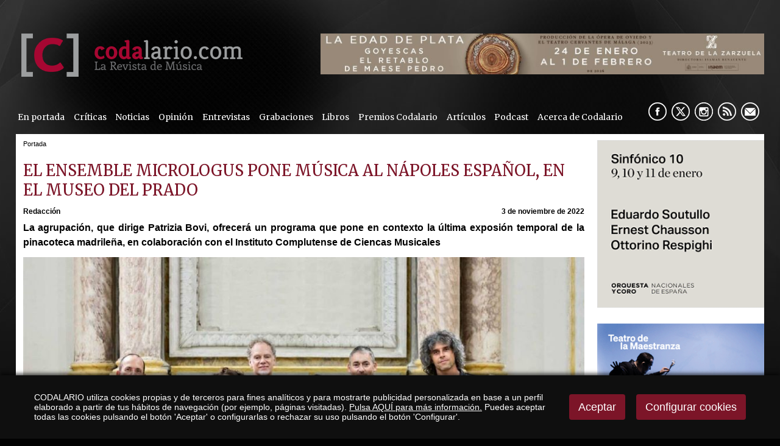

--- FILE ---
content_type: text/html
request_url: https://www.codalario.com/noticias/portada/el-ensemble-micrologus-pone-musica-al-napoles-espanol--en-el-museo-del-prado_11768_2_37337_0_1_in.html
body_size: 45070
content:

<!DOCTYPE html PUBLIC "-//W3C//DTD HTML 4.01 Transitional//EN" "http://www.w3.org/TR/html4/loose.dtd">
<html lang="es">
<head>

<title>Micrologus pone banda sonora a la nueva exposición del Museo del Prado</title>
<meta name="title" content="Micrologus pone banda sonora a la nueva exposición del Museo del Prado">
<meta name="description" content="Micrologus, dirigido Patrizia Bovi, ofrece un programa que pone en contexto la última exposición de la pinacoteca madrileña, en colaboración con el ICCMU">
<meta name="keywords" content="Noticias, Museo del Prado, ICCMU, Micrologus, Patrizia Bovi">
<meta name="language" content="es">

<meta name="rating" content="general">
<meta http-equiv="pragma" content="no-cache">
<meta http-equiv="Content-Type" content="text/html; charset=iso-8859-1">
<meta name="author" CONTENT="CODALARIO">

<meta name="viewport" content="width=device-width, initial-scale=1.0, maximum-scale=2.0">
<link rel="shortcut icon" href="/favicon.ico" >

<link rel="canonical" href="https://www.codalario.com/noticias/noticias-2022/el-ensemble-micrologus-pone-musica-al-napoles-espanol--en-el-museo-del-prado_11768_102_37325_0_1_in.html" />

<script type="text/javascript">    
  var gb_carpeta_url = '';  
  var gb_v = 'v_portal';  
  var gb_p = 'personal'; 
  var gb_tx_caberruta = 'Introduzca una dirección de inicio de la ruta';   
</script>
<script src="https://ajax.googleapis.com/ajax/libs/jquery/1.8.3/jquery.min.js"></script>
<script type="text/javascript" src="/v_portal/javascript/mensajes.js"></script>
<script type="text/javascript" src="/v_portal/javascript/galleria/galleria-1.2.7.js"></script>
<script type="text/javascript" src="/v_portal/javascript/galleria/themes/esencia/galleria.esencia.js"></script>
<script type="text/javascript" src="/v_portal/javascript/prettyphoto/js/jquery.prettyPhoto.js"></script>
<script type="text/javascript" src="/v_portal/javascript/tooltipster.js"></script>
<script type="text/javascript" src="/v_portal/javascript/touchcarousel/jquery.touchcarousel-1.0.js"></script>
<script type="text/javascript" src="/v_portal/javascript/marquee/jquery.marquee.min.js"></script>
<script type="text/javascript" src="/v_portal/javascript/pdfobject.js"></script>
<script type="text/javascript" src="/v_portal/javascript/slick/slick.min.js"></script>

<script type="text/javascript" src="/v_portal/javascript/verflash.js"></script>

<script type="text/javascript" src="/v_portal/javascript/esencia.js"></script>
<script type="text/javascript" src="/v_portal/javascript/esencia-load.js?hrotar=-1"></script>

<!--[if lt IE 9]>
	<script src="//css3-mediaqueries-js.googlecode.com/svn/trunk/css3-mediaqueries.js"></script>
<![endif]-->

<script type="text/javascript" src="/v_portal/javascript/pwdwidget.js"></script>
<script type="text/javascript">
  function mostrarLogin(idcapa) {
  	$("#" + idcapa).toggle();
  }
</script>

<script type="text/javascript">
  /**
   ** Variables globales para la política de cookies
  **/
  var gb_te_cookie=''; // apartado con referencia especial cookies, al que redirecciona el enlace "Política de Cookies"
  var gb_nom_cookie='';
  
  /* Mensaje principal que se muestra en el banner. 
   * Por defecto: Utilizamos cookies propias y de terceros para mejorar la experiencia de navegación, y ofrecer contenidos de su interés.
   */
  var gb_mensj_cookie='CODALARIO utiliza cookies propias y de terceros para fines analíticos y para mostrarte publicidad personalizada en base a un perfil elaborado a partir de tus hábitos de navegación (por ejemplo, páginas visitadas).';
  
  /* Mensaje por si se quiere indicar las cookies externas que se usan ej: Usamos Google Analytics , twitter
   * Por defecto: vacío
   */
  var gb_mensj_cookie_ext=''; //Para indicar las cookies externas que se usan ej: Usamos Google Analytics , twitter
  
  /* Mensaje final. 
   * Por defecto: 
   *  si hcookie=1 (menos estricta, se muestra el aviso pero se cargan las cookies siempre) --> Al continuar la navegación entendemos que acepta nuestra
   *  si hcookie=2 (más estricta, no se cargan cookies hasta no aceptar la política) --> Todos los componentes externos serán bloqueados hasta que acepte nuestra
   */
  var gb_txcookie1 = "CODALARIO utiliza cookies propias y de terceros para fines analíticos y para mostrarte publicidad personalizada en base a un perfil elaborado a partir de tus hábitos de navegación (por ejemplo, páginas visitadas).";// Utilizamos cookies propias, de terceros y analíticas para mejorar la experiencia de navegación, y ofrecer contenidos de su interés.
  var gb_txcookie2 = "Pulsa AQUÍ para más información.";// Clica aquí para más información
  var gb_txcookie3 = "Puedes aceptar todas las cookies pulsando el botón 'Aceptar' o configurarlas o rechazar su uso pulsando el botón 'Configurar'.";// Puedes aceptar todas las cookies pulsando el botón 'Aceptar' o configurarlas o rechazar su uso pulsando el botón 'Configurar'.
  var gb_txcookie4 = "Política de Cookies";// Política de Cookies
  var gb_txcookie5 = "Aceptar";// Aceptar
  var gb_txcookie6 = "Configurar cookies";// Configurar cookies
  var gb_color_enlace='#FFFFFF'; //Color de texto del enlace
</script>
<script type="text/javascript" src="/v_portal/javascript/cookiesdirective.js"></script>
<script type="text/javascript" src="/v_portal/javascript/cookies-load.js"></script>

<link rel="stylesheet" type="text/css" href="/system/estilos/fonts/font-awesome.css">


<link href="https://fonts.googleapis.com/css?family=Merriweather" rel="stylesheet" type="text/css">


<!-- Meta Pixel Code -->

<script>
!function(f,b,e,v,n,t,s)
{if(f.fbq)return;n=f.fbq=function(){n.callMethod?n.callMethod.apply(n,arguments):n.queue.push(arguments)};

if(!f._fbq)f._fbq=n;n.push=n;n.loaded=!0;n.version='2.0';
	n.queue=[];t=b.createElement(e);t.async=!0;
	t.src=v;s=b.getElementsByTagName(e)[0];
	s.parentNode.insertBefore(t,s)}(window, document,'script','https://connect.facebook.net/en_US/fbevents.js');
	
	fbq('init', '953241409397093');
	fbq('track', 'PageView');
	
</script>

<noscript>
	<img height="1" width="1" style="display:none" src="https://www.facebook.com/tr?id=953241409397093&ev=PageView&noscript=1"/>
</noscript>

<!-- End Meta Pixel Code -->


<meta name="facebook-domain-verification" content="yuksx59arlfftqx8tqkl6c3oenic95" />



<link rel="stylesheet" type="text/css" href="/v_portal/estilos/estilos.css" media="screen,print">
<link rel="stylesheet" type="text/css" href="/v_portal/estilos/heditor.css" media="screen,print">
<link rel="stylesheet" type="text/css" href="/v_portal/estilos.asp" media="screen,print"> 
<link rel="stylesheet" type="text/css" href="/v_portal/estilos/estilosprint.css" media="print">

<link rel="stylesheet" href="/v_portal/javascript/prettyphoto/css/prettyPhoto.css" type="text/css" media="screen" charset="utf-8">
<script type="text/javascript" src="/system/javascript/funciones-mapa.js"></script>
<meta property="twitter:card" content="summary_large_image" />
<meta name="twitter:site" content="@Codalario"/>
<meta name="twitter:creator" content="@Codalario">
<meta name="twitter:title" content="El Ensemble Micrologus pone música al Nápoles español, en el Museo del Prado">
<meta name="twitter:description" content="Micrologus, dirigido Patrizia Bovi, ofrece un programa que pone en contexto la última exposición de la pinacoteca madrileña, en colaboración con el ICCMU">
<meta name="twitter:image" content="https://www.codalario.com/datos/0/Ensemble_Micrologus__Patrizia_Bovi971.jpg">
<meta property="og:url" content="https://www.codalario.com/noticias/portada/el-ensemble-micrologus-pone-musica-al-napoles-espanol--en-el-museo-del-prado_11768_2_37337_0_1_in.html" />
<meta property="og:type" content="article" />
<meta property="fb:pages" content="350583841666053" /> 
<meta property="og:title" content="El Ensemble Micrologus pone música al Nápoles español, en el Museo del Prado" />
<meta property="og:description" content="Micrologus, dirigido Patrizia Bovi, ofrece un programa que pone en contexto la última exposición de la pinacoteca madrileña, en colaboración con el ICCMU" />
<meta property="og:image" content="https://www.codalario.com/datos/0/Ensemble_Micrologus__Patrizia_Bovi971.jpg" />
<meta property="og:image:width" content="963" />
<meta property="og:image:height" content="539" />
<script type="text/javascript">

function cambiatamanio(imagen,tamanio)
{
  w=eval('document.images.'+imagen+'.width');
  h=eval('document.images.'+imagen+'.height');

  if (w>tamanio)
  {
    eval('document.images.'+imagen+'.height=h*(tamanio/w)');
    eval('document.images.'+imagen+'.width=tamanio');
  }
}

</script>
</head>

<body onload="estadistica_introducir(11,11768,11,'El+Ensemble+Micrologus+pone+m%FAsica+al+N%E1poles+espa%F1ol%2C+en+el+Museo+del+Prado')">
<script type="text/javascript" src="/system/javascript/jsmenu.js"></script>

  <div class="centrado">
    <div id="cabecera">

      <div id="logotipo"><a href="/codalario/codalario--la-revista-de-musica-clasica/codalario--la-revista-de-musica-clasica_0_1_ap.html" title="Ir al inicio de la web"><img src="../../imgslogo/logo_codalario.png" alt="CODALARIO, la Revista de Música Clásica" title="CODALARIO, la Revista de Música Clásica"></a></div>

      
<div id="contenedor-carousel-infos-superior">
<div id="carousel-infos-superior" class="touchcarousel bl_der ohid">
  <div class="touchcarousel-wrapper">  
    <ul class="touchcarousel-container blq">

      <li class="touchcarousel-item lty_n bl_izq">

        <div class="blq touch-img">
          <a href="/codalario/codalario--la-revista-de-musica-clasica/la-edad-de-plata-del-teatro-de-la-zarzuela_14504_0_46603_0_1_in.html" title="">
          <img class="t100" src="/datos/0/zarzuela6051.jpeg">
          </a>
        </div>

      </li> 
      </ul> 
    </div> 
  </div> 
</div>  

<div id="contenedor-carousel-infos-superior-movil">
<div id="carousel-infos-superior-movil" class="touchcarousel bl_der ohid">
  <div class="touchcarousel-wrapper">  
    <ul class="touchcarousel-container blq">

      <li class="touchcarousel-item lty_n bl_izq">

        <div class="blq touch-img">
          <a href="/codalario/codalario--la-revista-de-musica-clasica/la-edad-de-plata-del-teatro-de-la-zarzuela_14503_0_46602_0_1_in.html" title="">
          <img class="t100" src="/datos/0/zarzuela_181.gif">
          </a>
        </div>

      </li> 
      </ul> 
    </div> 
  </div> 
</div>  


      <div class="blq mart0625 marb075">
<div id="menu-resp">
	  	<span class="btn-resp open" style="display:none;">&nbsp;</span>
	
<ul class="menu menupri mart05">
<li class="primero"><a href="/portadas/codalario/en-portada_96_1_ap.html" class="psr fl_l mar0 padtb05 padid024 ff_merri fs_0875 v_colsobbarra" title="Ir a&nbsp;EN PORTADA">En portada</a></li>
<li><a href="/criticas/codalario/criticas_5_1_ap.html" class="psr fl_l mar0 padtb05 padid024 ff_merri fs_0875 v_colsobbarra" title="Ir a&nbsp;CRÍTICAS">Críticas</a>
    <i class="mdesp fs_20 fa fa-angle-down"></i>
	
<ul class="menu menusec">
<li class="primero"><a href="/codalario/criticas/criticas-2025_112_1_ap.html" class="psr fl_l mar0 padtb05 padid024 ff_merri fs_0875 v_colsobbarra" title="Ir a&nbsp;CRÍTICAS 2025">Críticas 2025</a></li>
<li><a href="/codalario/criticas/criticas-2024_111_1_ap.html" class="psr fl_l mar0 padtb05 padid024 ff_merri fs_0875 v_colsobbarra" title="Ir a&nbsp;CRÍTICAS 2024">Críticas 2024</a></li>
<li><a href="/codalario/criticas/criticas-2023_110_1_ap.html" class="psr fl_l mar0 padtb05 padid024 ff_merri fs_0875 v_colsobbarra" title="Ir a&nbsp;CRÍTICAS 2023">Críticas 2023</a></li>
<li><a href="/codalario/criticas/criticas-2022_104_1_ap.html" class="psr fl_l mar0 padtb05 padid024 ff_merri fs_0875 v_colsobbarra" title="Ir a&nbsp;CRÍTICAS 2022">Críticas 2022</a></li>
<li><a href="/codalario/criticas/criticas-2021_103_1_ap.html" class="psr fl_l mar0 padtb05 padid024 ff_merri fs_0875 v_colsobbarra" title="Ir a&nbsp;CRÍTICAS 2021">Críticas 2021</a></li>
<li><a href="/codalario/criticas/criticas-2020_99_1_ap.html" class="psr fl_l mar0 padtb05 padid024 ff_merri fs_0875 v_colsobbarra" title="Ir a&nbsp;CRÍTICAS 2020">Críticas 2020</a></li>
<li><a href="/codalario/criticas/criticas-2019_73_1_ap.html" class="psr fl_l mar0 padtb05 padid024 ff_merri fs_0875 v_colsobbarra" title="Ir a&nbsp;CRÍTICAS 2019">Críticas 2019</a></li>
<li><a href="/codalario/criticas/criticas-2018_75_1_ap.html" class="psr fl_l mar0 padtb05 padid024 ff_merri fs_0875 v_colsobbarra" title="Ir a&nbsp;CRÍTICAS 2018">Críticas 2018</a></li>
<li><a href="/codalario/criticas/criticas-2017_76_1_ap.html" class="psr fl_l mar0 padtb05 padid024 ff_merri fs_0875 v_colsobbarra" title="Ir a&nbsp;CRÍTICAS 2017">Críticas 2017</a></li>
<li><a href="/codalario/criticas/criticas-2016_77_1_ap.html" class="psr fl_l mar0 padtb05 padid024 ff_merri fs_0875 v_colsobbarra" title="Ir a&nbsp;CRÍTICAS 2016">Críticas 2016</a></li>
<li><a href="/codalario/criticas/criticas-2015_84_1_ap.html" class="psr fl_l mar0 padtb05 padid024 ff_merri fs_0875 v_colsobbarra" title="Ir a&nbsp;CRÍTICAS 2015">Críticas 2015</a></li>
<li><a href="/codalario/criticas/criticas-2014_83_1_ap.html" class="psr fl_l mar0 padtb05 padid024 ff_merri fs_0875 v_colsobbarra" title="Ir a&nbsp;CRÍTICAS 2014">Críticas 2014</a></li>
<li><a href="/codalario/criticas/criticas-2013_82_1_ap.html" class="psr fl_l mar0 padtb05 padid024 ff_merri fs_0875 v_colsobbarra" title="Ir a&nbsp;CRÍTICAS 2013">Críticas 2013</a></li>
<li><a href="/codalario/criticas/criticas-2012_81_1_ap.html" class="psr fl_l mar0 padtb05 padid024 ff_merri fs_0875 v_colsobbarra" title="Ir a&nbsp;CRÍTICAS 2012">Críticas 2012</a></li>
<li><a href="/codalario/criticas/criticas-2011_80_1_ap.html" class="psr fl_l mar0 padtb05 padid024 ff_merri fs_0875 v_colsobbarra" title="Ir a&nbsp;CRÍTICAS 2011">Críticas 2011</a></li>
<li><a href="/codalario/criticas/criticas-2010_79_1_ap.html" class="psr fl_l mar0 padtb05 padid024 ff_merri fs_0875 v_colsobbarra" title="Ir a&nbsp;CRÍTICAS 2010">Críticas 2010</a></li>
<li><a href="/codalario/criticas/criticas-2009_78_1_ap.html" class="psr fl_l mar0 padtb05 padid024 ff_merri fs_0875 v_colsobbarra" title="Ir a&nbsp;CRÍTICAS 2009">Críticas 2009</a></li>
</ul>
</li>
<li><a href="/actualidad-musica-clasica/codalario/noticias_3_1_ap.html" class="psr fl_l mar0 padtb05 padid024 ff_merri fs_0875 v_colsobbarra" title="Ir a&nbsp;NOTICIAS">Noticias</a>
    <i class="mdesp fs_20 fa fa-angle-down"></i>
	
<ul class="menu menusec">
<li class="primero"><a href="/codalario/noticias/noticias-2025_113_1_ap.html" class="psr fl_l mar0 padtb05 padid024 ff_merri fs_0875 v_colsobbarra" title="Ir a&nbsp;NOTICIAS 2025">Noticias 2025</a></li>
<li><a href="/codalario/noticias/noticias-2024_109_1_ap.html" class="psr fl_l mar0 padtb05 padid024 ff_merri fs_0875 v_colsobbarra" title="Ir a&nbsp;NOTICIAS 2024">Noticias 2024</a></li>
<li><a href="/codalario/noticias/noticias-2023_108_1_ap.html" class="psr fl_l mar0 padtb05 padid024 ff_merri fs_0875 v_colsobbarra" title="Ir a&nbsp;NOTICIAS 2023">Noticias 2023</a></li>
<li><a href="/codalario/noticias/noticias-2022_102_1_ap.html" class="psr fl_l mar0 padtb05 padid024 ff_merri fs_0875 v_colsobbarra" title="Ir a&nbsp;NOTICIAS 2022">Noticias 2022</a></li>
<li><a href="/codalario/noticias/noticias-2021_101_1_ap.html" class="psr fl_l mar0 padtb05 padid024 ff_merri fs_0875 v_colsobbarra" title="Ir a&nbsp;NOTICIAS 2021">Noticias 2021</a></li>
<li><a href="/codalario/noticias/noticias-2020_98_1_ap.html" class="psr fl_l mar0 padtb05 padid024 ff_merri fs_0875 v_colsobbarra" title="Ir a&nbsp;NOTICIAS 2020">Noticias 2020</a></li>
<li><a href="/codalario/noticias/noticias-2019_85_1_ap.html" class="psr fl_l mar0 padtb05 padid024 ff_merri fs_0875 v_colsobbarra" title="Ir a&nbsp;NOTICIAS 2019">Noticias 2019</a></li>
<li><a href="/codalario/noticias/noticias-2018_86_1_ap.html" class="psr fl_l mar0 padtb05 padid024 ff_merri fs_0875 v_colsobbarra" title="Ir a&nbsp;NOTICIAS 2018">Noticias 2018</a></li>
<li><a href="/codalario/noticias/noticias-2017_87_1_ap.html" class="psr fl_l mar0 padtb05 padid024 ff_merri fs_0875 v_colsobbarra" title="Ir a&nbsp;NOTICIAS 2017">Noticias 2017</a></li>
<li><a href="/codalario/noticias/noticias-2016_88_1_ap.html" class="psr fl_l mar0 padtb05 padid024 ff_merri fs_0875 v_colsobbarra" title="Ir a&nbsp;NOTICIAS 2016">Noticias 2016</a></li>
<li><a href="/codalario/noticias/noticias-2015_89_1_ap.html" class="psr fl_l mar0 padtb05 padid024 ff_merri fs_0875 v_colsobbarra" title="Ir a&nbsp;NOTICIAS 2015">Noticias 2015</a></li>
<li><a href="/codalario/noticias/noticias-2014_90_1_ap.html" class="psr fl_l mar0 padtb05 padid024 ff_merri fs_0875 v_colsobbarra" title="Ir a&nbsp;NOTICIAS 2014">Noticias 2014</a></li>
<li><a href="/codalario/noticias/noticias-2013_91_1_ap.html" class="psr fl_l mar0 padtb05 padid024 ff_merri fs_0875 v_colsobbarra" title="Ir a&nbsp;NOTICIAS 2013">Noticias 2013</a></li>
<li><a href="/codalario/noticias/noticias-2012_92_1_ap.html" class="psr fl_l mar0 padtb05 padid024 ff_merri fs_0875 v_colsobbarra" title="Ir a&nbsp;NOTICIAS 2012">Noticias 2012</a></li>
<li><a href="/codalario/noticias/noticias-2011_93_1_ap.html" class="psr fl_l mar0 padtb05 padid024 ff_merri fs_0875 v_colsobbarra" title="Ir a&nbsp;NOTICIAS 2011">Noticias 2011</a></li>
<li><a href="/codalario/noticias/noticias-2010_94_1_ap.html" class="psr fl_l mar0 padtb05 padid024 ff_merri fs_0875 v_colsobbarra" title="Ir a&nbsp;NOTICIAS 2010">Noticias 2010</a></li>
<li><a href="/codalario/noticias/noticias-2009_95_1_ap.html" class="psr fl_l mar0 padtb05 padid024 ff_merri fs_0875 v_colsobbarra" title="Ir a&nbsp;NOTICIAS 2009">Noticias 2009</a></li>
</ul>
</li>
<li><a href="/opinion/codalario/opinion_32_1_ap.html" class="psr fl_l mar0 padtb05 padid024 ff_merri fs_0875 v_colsobbarra" title="Ir a&nbsp;OPINIÓN">Opinión</a></li>
<li><a href="/entrevistas/codalario/entrevistas_4_1_ap.html" class="psr fl_l mar0 padtb05 padid024 ff_merri fs_0875 v_colsobbarra" title="Ir a&nbsp;ENTREVISTAS">Entrevistas</a></li>
<li><a href="/criticas/codalario/grabaciones_31_1_ap.html" class="psr fl_l mar0 padtb05 padid024 ff_merri fs_0875 v_colsobbarra" title="Ir a&nbsp;GRABACIONES">Grabaciones</a></li>
<li><a href="/resenas/codalario/libros_24_1_ap.html" class="psr fl_l mar0 padtb05 padid024 ff_merri fs_0875 v_colsobbarra" title="Ir a&nbsp;LIBROS">Libros</a></li>
<li><a href="/codalario/codalario/premios-codalario_37_1_ap.html" class="psr fl_l mar0 padtb05 padid024 ff_merri fs_0875 v_colsobbarra" title="Ir a&nbsp;PREMIOS CODALARIO">Premios Codalario</a></li>
<li><a href="/articulos/codalario/articulos_52_1_ap.html" class="psr fl_l mar0 padtb05 padid024 ff_merri fs_0875 v_colsobbarra" title="Ir a&nbsp;ARTÍCULOS">Artículos</a>
    <i class="mdesp fs_20 fa fa-angle-down"></i>
	
<ul class="menu menusec">
<li class="primero"><a href="/codalario/articulos/orgullobarroco_97_1_ap.html" class="psr fl_l mar0 padtb05 padid024 ff_merri fs_0875 v_colsobbarra" title="Ir a&nbsp;#ORGULLOBARROCO">#OrgulloBarroco</a></li>
<li><a href="/codalario/articulos/por-compositor_53_1_ap.html" class="psr fl_l mar0 padtb05 padid024 ff_merri fs_0875 v_colsobbarra" title="Ir a&nbsp;POR COMPOSITOR">Por compositor</a></li>
<li><a href="/codalario/articulos/opera_54_1_ap.html" class="psr fl_l mar0 padtb05 padid024 ff_merri fs_0875 v_colsobbarra" title="Ir a&nbsp;¡ÓPERA!">¡Ópera!</a></li>
<li><a href="/codalario/articulos/indispensables-en-la-discoteca_56_1_ap.html" class="psr fl_l mar0 padtb05 padid024 ff_merri fs_0875 v_colsobbarra" title="Ir a&nbsp;INDISPENSABLES EN LA DISCOTECA">Indispensables en la discoteca</a></li>
<li><a href="/codalario/articulos/historia-y-opera_59_1_ap.html" class="psr fl_l mar0 padtb05 padid024 ff_merri fs_0875 v_colsobbarra" title="Ir a&nbsp;HISTORIA Y ÓPERA">Historia y Ópera</a></li>
<li><a href="/codalario/articulos/musica-en-la-historia_60_1_ap.html" class="psr fl_l mar0 padtb05 padid024 ff_merri fs_0875 v_colsobbarra" title="Ir a&nbsp;MÚSICA EN LA HISTORIA">Música en la Historia</a></li>
</ul>
</li>
<li><a href="/podcast/codalario/podcast_105_1_ap.html" class="psr fl_l mar0 padtb05 padid024 ff_merri fs_0875 v_colsobbarra" title="Ir a&nbsp;PODCAST">Podcast</a></li>
<li><a href="/codalario/codalario/acerca-de-codalario_6_1_ap.html" class="psr fl_l mar0 padtb05 padid024 ff_merri fs_0875 v_colsobbarra" title="Ir a&nbsp;ACERCA DE CODALARIO">Acerca de Codalario</a></li>
</ul>

	  </div> 	 
        <div id="siguenos" class="bl_der marr05">
          <ul class="menu menu_siguenos blq">          	
            <li class="padl05"><a href="//www.facebook.com/pages/Codalario/350583841666053" class="psr fl_l facebook" title="facebook&nbsp;(en nueva ventana)" target="_blank" rel="noopener noreferrer">&nbsp;</a></li>
            <li class="padl05"><a href="//x.com/codalario" class="psr fl_l twitter" title="X&nbsp;(en nueva ventana)" target="_blank" rel="noopener noreferrer">&nbsp;</a></li>
            <li class="padl05"><a href="https://www.instagram.com/codalario/?hl=es" class="psr fl_l instagram" title="instagram&nbsp;(en nueva ventana)" target="_blank" rel="noopener noreferrer">&nbsp;</a></li>
            
              <li class="padl05"><a href="/codalario/rss/rss_39_1_ap.html" class="psr fl_l rss" title="rss" target="_blank" rel="noopener noreferrer">&nbsp;</a></li>

            <li class="padl05 mail"><span class="antispam"><a href="mailto:codalario_arroba_codalario.com">&nbsp;</a></span></li>
          </ul>
        </div>
      </div> 
      
    </div>
    <div id="medio" class="blq">
      <div id="col_izda" class="bl_izq">

				<div id="col_centro" class="bl_izq marb1">
					<div id="banner_grande_sup">

					</div>
					<div id="banner_grande_sup_mov">
					          
					</div>
						 
					
  <div class="blq padb05 v_pq txcolap"><span class="bl_izq padr05 oculto"><strong>Está viendo:</strong></span><ul class="menu"><li>Portada</li></ul></div>        

				</div>
      
      <div  id="contenido">

  <div class="blq_nv marb075">

  <div class="bl_izq t99 padr1p ohid">

  <h1 class="titulo blq">El Ensemble Micrologus pone música al Nápoles español, en el Museo del Prado</h1>

			<div id="info-redes-sociales-resp" class="blq">
				<ul>
				
					<li><a href="https://m.facebook.com/sharer.php?u=https://www.codalario.com/noticias/portada/el-ensemble-micrologus-pone-musica-al-napoles-espanol--en-el-museo-del-prado_11768_2_37337_0_1_in.html"><img src="/v_portal/imgs/ico-facebook.png" width="40" alt="Comparte en Facebook" /></a></li>
					<li><a href="https://www.twitter.com/share?url=https://www.codalario.com/noticias/portada/el-ensemble-micrologus-pone-musica-al-napoles-espanol--en-el-museo-del-prado_11768_2_37337_0_1_in.html&text=El Ensemble Micrologus pone mÃºsica al NÃ¡poles espaÃ±ol, en el Museo del Prado via @Codalario"><img src="/v_portal/imgs/ico-twitter.png" width="40" alt="Comparte en Twitter" /></a></li>
					<li><a href="https://api.whatsapp.com/send?text=https://www.codalario.com/noticias/portada/el-ensemble-micrologus-pone-musica-al-napoles-espanol--en-el-museo-del-prado_11768_2_37337_0_1_in.html"><img src="/v_portal/imgs/ico-whatsapp.png" width="40" alt="txcomparte_whatsapp" /></a></li>
				</ul>	
			</div>
      <div class="blq marb05">

    <div class="bl_izq fs_075 txt_b">
      <span class="oculto">Autor:&nbsp;</span>Redacción
    </div>

          <div class="bl_der fs_075 txt_b">3 de noviembre de 2022</div>

      </div>
      <div class="ff_arial fs_1 lh_150 mar0 marb05 pad0 v_colpri blq"><p style="text-align: justify;" class="heditor_first"><strong><span style="font-size: 12pt;">La agrupación, que dirige Patrizia Bovi, ofrecerá un programa que pone en contexto la última exposión temporal de la pinacoteca madrileña, en colaboración con el Instituto Complutense de Ciencas Musicales</span></strong></p></div>

<div id="blq_46107"  class="bl_izq bloque t100 mart025">

  <div class="fot_cen_100 padb05">
<img src="/v_portal/inc/imagen.asp?f=Ensemble_Micrologus__Patrizia_Bovi7428.jpg&amp;w=963&amp;c=0" loading="lazy" alt="" class="t100">
  </div>

</div>

<div id="blq_46108"  class="bl_izq bloque t100 mart025">

        <div class=" ff_arial fs_1 v_colpri lh_150">
           <p style="text-align: justify;" class="heditor_first">&nbsp;&nbsp; Bajo el título <em>Venimo a salutarve a sta contrada. Música en el reino de Nápoles entre dos dinastías españolas (ss. XV-XVI)</em>, la agrupación italiana <strong>Micrologus</strong>, que dirige<strong> Patrizia Bovi</strong>, recalará el próximo viernes 4 en el auditorio del <strong>Museo Nacional del Prado</strong> para ofrecer un concierto que ponga en contexto sonoroa la última exposición temporal de la pinacoteca, <em>Otro Renacimiento. Artistas españoles en Nápoles a comienzos del Cinquecento. </em>Contando con la colaboración habitual delInstituto Complutense de Ciencias Musicales [ICCMU], el objetivo fundamental de esta cita es contribuir a la revalorización de la música profana polifónica que se desarrolló en Nápoles en su compleja transición como Reino bajo la Corona de Aragón al pleno dominio de la Corona Española. El repertorio se centra, pues, en romances, <em>villanelle</em> y música instrumental del momento, combinando piezas en lenguas ibéricas e italianas.</p>
<p style="text-align: justify;">&nbsp;&nbsp; Lo interpretará el ensemble italiano especializado en música medieval y del primer Renacimiento Micrologus, que ha dedicado algunas grabaciones al Nápoles de este período. Micrologus destaca por una labor investigadora que les ha permitido recrear instrumentos musicales únicos y llevar una forma innovadora de interpretación de la música medieval. En su repertorio combinan obras musicales inéditas y recreaciones de repertorios pertenecientes a la tradición oral con otras procedentes de manuscritos musicales. Contarán, para este programa preparado expresamente para la exposición, con el asesoramiento especializado del musicólogo <strong>Dinko Fabris</strong>, quizá el mayor especialista en la música en Nápoles durante el periodo cubierto por la muestra, quien se encargará también de las notas al programa. Este concierto se enmarca dentro del Proyecto I+D <em>Espacios, géneros y públicos de la música en Madrid, ss. XVII-XX </em>(MadMusic-CM, ref. H2019-HUM-5731), subvencionado por la Comunidad de Madrid y el Fondo Social Europeo.</p>
<p style="text-align: justify;">---</p>
<p style="text-align: justify;">Actualización.</p>
<p style="text-align: justify;">Según el programa de mano disponile en la web del Museo del Prado, el programa original ha mudado de título, pasando a denominarse <em>&laquo;O Tiempo Bono&raquo;. La música en Nápoles entre el Reino de Aragón y los primeros virreyes españoles (1480-1540)</em>.</p>
        </div>

</div>

		<div id="info-redes-sociales-resp2">
			<ul>
				<li><a href="https://m.facebook.com/sharer.php?u=https://www.codalario.com/noticias/portada/el-ensemble-micrologus-pone-musica-al-napoles-espanol--en-el-museo-del-prado_11768_2_37337_0_1_in.html"><img src="/v_portal/imgs/ico-facebook.png" width="40" alt="Comparte en Facebook" /></a></li>
				<li><a href="https://www.twitter.com/share?url=https://www.codalario.com/noticias/portada/el-ensemble-micrologus-pone-musica-al-napoles-espanol--en-el-museo-del-prado_11768_2_37337_0_1_in.html&text=El Ensemble Micrologus pone mÃºsica al NÃ¡poles espaÃ±ol, en el Museo del Prado via @Codalario"><img src="/v_portal/imgs/ico-twitter.png" width="40" alt="Comparte en Twitter" /></a></li>
				<li><a href="https://api.whatsapp.com/send?text=https://www.codalario.com/noticias/portada/el-ensemble-micrologus-pone-musica-al-napoles-espanol--en-el-museo-del-prado_11768_2_37337_0_1_in.html"><img src="/v_portal/imgs/ico-whatsapp.png" width="40" alt="txcomparte_whatsapp" /></a></li>
			</ul>	
		</div>


<div id="nube_tags" class="ff_merri blq t96 padid2p mart2">

      <a class="tam1" href="/v_portal/busqueda/index.asp?textobusc=Museo del Prado&tags=1" title="clesp_buscar&nbsp;Museo del Prado">Museo del Prado</a>

      <a class="tam1" href="/v_portal/busqueda/index.asp?textobusc=ICCMU&tags=1" title="clesp_buscar&nbsp;ICCMU">ICCMU</a>

      <a class="tam4" href="/v_portal/busqueda/index.asp?textobusc=Noticias&tags=1" title="clesp_buscar&nbsp;Noticias">Noticias</a>

      <a class="tam1" href="/v_portal/busqueda/index.asp?textobusc=Micrologus&tags=1" title="clesp_buscar&nbsp;Micrologus">Micrologus</a>

      <a class="tam1" href="/v_portal/busqueda/index.asp?textobusc=Patrizia Bovi&tags=1" title="clesp_buscar&nbsp;Patrizia Bovi">Patrizia Bovi</a>

</div> 
      <div class="me_gusta2" id="info-redes-sociales">
        <p>Compartir</p> 
    
        
        <div id="fb-root"></div>
        <script>(function(d, s, id) {
          var js, fjs = d.getElementsByTagName(s)[0];
          if (d.getElementById(id)) return;
          js = d.createElement(s); js.id = id;
          js.src = "//connect.facebook.net/es_LA/all.js#xfbml=1";
          fjs.parentNode.insertBefore(js, fjs);
        }(document, 'script', 'facebook-jssdk'));</script>

        <div class="fb-share-button boton_facebook" data-href="https://www.codalario.com/noticias/portada/el-ensemble-micrologus-pone-musica-al-napoles-espanol--en-el-museo-del-prado_11768_2_37337_0_1_in.html" data-type="button_count"></div>
        
        
        <div class="boton_twitter"> 
  
          <a href="https://twitter.com/share" class="twitter-share-button">Twitter</a>
          <script>!function(d,s,id){var js,fjs=d.getElementsByTagName(s)[0];if(!d.getElementById(id)){js=d.createElement(s);js.id=id;js.src="//platform.twitter.com/widgets.js";fjs.parentNode.insertBefore(js,fjs);}}(document,"script","twitter-wjs");</script>
        </div>
        <div id="plusone-div" class="plusone"></div>

        <script type="text/javascript">
            gapi.plusone.render('plusone-div',{"size": "medium", "count": "true"});
        </script>
      </div> 
  <div id="carousel-infos-lateral-resp">
	
<div class="bl_der cont_infos_lateral ohid">
  <div id="cont-carousel-infos-lateral">  

		<div>
<a class="t100" href="/v_portal/informacion/informacionver.asp?cod=1774&amp;te=33&amp;idage=3857&amp;vap=1" title="Para leer más información&nbsp;(en nueva ventana)" target="_blank">
        <img class="t100" src="/datos/0/CODALARIO_300x30096.gif">
      </a>        
      </div> 
		<div>
<a class="t100" href="/v_portal/informacion/informacionver.asp?cod=1704&amp;te=33&amp;idage=3701&amp;vap=0" title="Para leer más información">
        <img class="t100" src="/datos/0/ENEBANNER34.jpg">
      </a>        
      </div> 
  </div> 
</div>
  </div>
</div> 
    <p class="bl_izq v_norm padt1 t30"><a class="boton_fnd" href="/noticias/codalario/portada_2_1_ap.html" title="Regresar a la página anterior"><< volver</a></p>

 <script type="text/javascript">
    function imprimir()
  {
    //print(document);
    winopt ="menubar=no,scrollbars=yes,resizable=yes,";
    winopt +="marginwidth=0, marginheight=0, leftmargin=0, topmargin=0,";
    winopt +="width=650,height=450,";
    winopt +="left=100,top=100,screenLeft=100,screenTop=100";


    ventana=window.open("/v_portal/inc/imprimir.asp?cod=11768&idage=37337&te=2&vap=0&pag=1&t=1&tep=0","Imprimir",winopt);
    ventana.creator=self;
  }
  </script>
  <div id="imprimir" class="bl_der txa_r martb05 t20"><a class="boton_fnd" href="/v_portal/inc/imprimir.asp?cod=11768&amp;idage=37337&amp;te=2&amp;vap=0&amp;pag=1&amp;t=1&amp;tep=0" onclick="imprimir();return false;" onkeypress="imprimir();return false;" target="_blank" title="Imprimir la información de la página&nbsp;(en nueva ventana)">IMPRIMIR</a></div>
  </div>  
	
<div id="banner_grande_inf">
  
</div>
<div id="banner_grande_inf_mov">
  
</div>   


      </div>
    </div>
    <div id="col_dcha" class="bl_der">        
        
      <div id="col_dest" class="blq">
	
			<div class="bl_izq t100 padb05"  id="carousel-infos-lateral">
			
<div class="bl_der cont_infos_lateral ohid">
  <div id="cont-carousel-infos-lateral">  

		<div>
<a class="t100" href="/v_portal/informacion/informacionver.asp?cod=1774&amp;te=33&amp;idage=3857&amp;vap=1" title="Para leer más información&nbsp;(en nueva ventana)" target="_blank">
        <img class="t100" src="/datos/0/CODALARIO_300x30096.gif">
      </a>        
      </div> 
		<div>
<a class="t100" href="/v_portal/informacion/informacionver.asp?cod=1704&amp;te=33&amp;idage=3701&amp;vap=0" title="Para leer más información">
        <img class="t100" src="/datos/0/ENEBANNER34.jpg">
      </a>        
      </div> 
  </div> 
</div>
			</div>

         <div id="banner_col_dcha">

  <div  class="bl_izq t100 padb05 img_banner_dcha primero">

      <a href="/codalario/banner-col-dcha/maestranza--el-sueno-de-una-noche-de-verano_14536_48_48357_0_1_in.html" title="Para leer más información">

        <img class="t100" src="/datos/0/TM_ElSuen_9568ao_TodoMusica_300x3074.gif">

      </a>

    </div>

  <div  class="bl_izq t100 padb05 img_banner_dcha">

      <a href="/codalario/banner-col-dcha/cndm-diciembre_14453_48_46426_0_1_in.html" title="Para leer más información">

        <img class="t100" src="/datos/0/codaEne2641.gif">

      </a>

    </div>

  <div  class="bl_izq t100 padb05 img_banner_dcha">

      <a href="/codalario/banner-col-dcha/ibermusica_10389_48_32531_0_1_in.html" title="Para leer más información">

        <img class="t100" src="/datos/0/Banner_Martin_GG_300x30015.gif">

      </a>

    </div>

  <div  class="bl_izq t100 padb05 img_banner_dcha">

      <a href="/codalario/banner-col-dcha/teatro-real-carmen_14419_48_46307_0_1_in.html" title="Para leer más información">

        <img class="t100" src="/datos/0/300x300_TR_CODALARIO56.gif">

      </a>

    </div>

  </div>
<div id="busqueda" class="blq mart025">
  <script type="text/javascript">
    function cabvalidacion (formulario)
    {
      if ((formulario.textobusc.value =="")||(formulario.textobusc.value ==" ")
          || (formulario.textobusc.value=="Buscar texto"))
      {
        //alert("Introduzca texto a buscar, por favor.");
        alert("Introduzca texto a buscar, por favor.");
        formulario.textobusc.focus();
        return false;
      }
  
      texto=formulario.textobusc.value
      longitud=texto.length
  
      if (longitud<3)
      {
        //alert("El texto a buscar ha de tener un mínimo de 3 caracteres.");
        alert("El texto a buscar ha de tener un mínimo de 3 caracteres.");
        formulario.textobusc.focus();
        return false;
      }
  
      return true;
    }
  </script>
  <form id="cabform2" class="blq" name="cabform2" action="/v_portal/busqueda/index.asp" onsubmit="return cabvalidacion(this)" method="post">
    <fieldset class="fsetoculto"><legend class="oculto"><!--Búsqueda en los contenidos de la web-->Búsqueda en los contenidos de la web</legend>
      <h3 class="titd mar0"><img class="mart01 marr05" src="/v_portal/imgs/ic_lupa.png" align="top" alt="" title="">Buscador</h3>
      <p class="blq mart075">
        <label for="txtbuscar" class="oculto"><!--Buscar:-->buscar</label>
        <input id="txtbuscar" class="cajaf t75 ff_merri" tabindex="4" type="text" title="Buscar texto" name="textobusc" size="12" maxlength="30" value="Buscar texto" onfocus="entrarelem(this,'Buscar texto')" onblur="dejarelem(this,'Buscar texto')">
        <input tabindex="5" class="bl_izq boton_fnd marl05" type="submit" name="enviar" value="OK" title="OK">
      </p>
      
      <p class="oculto"><input type="hidden" name="chkcur" value="1"></p>

      <p class="oculto"><input type="hidden" name="chknov" value="1"></p>
      <p class="oculto"><input type="hidden" name="chknot" value="1"></p>
      <p class="oculto"><input type="hidden" name="chkinf" value="1"></p>

    </fieldset>
  </form>
</div><div id="boletin" class="blq mart05">
  <script type="text/javascript">
    function validarEmail(valor)
    {
      return (/^\w+([\.-]?\w+)*@\w+([\.-]?\w+)*(\.\w{2,3})+$/.test(valor))
    }

    function cabvalidacionbol (formulario)
    {
      if ((formulario.email.value =="")||(formulario.email.value ==" ")
          || (formulario.email.value=="introduzca su e-mail"))
      {
        //alert("Introduzca texto a buscar, por favor.");
        alert("Introduzca e-mail, por favor.");
        formulario.email.focus();
        return false;
      }
      if (!validarEmail(formulario.email.value))
      {
        alert("Introduzca un email correcto, por favor");
        formulario.email.focus();
        return false;
      }
      if(grecaptcha.getResponse().length === 0)
		  {
		    alert("Introduzca el código, por favor."); 
		    return false;
		  }
      if (formulario.acepto.checked==false)
		  {
		    alert("errlpd"); 
		    formulario.acepto.focus();
		    return false;
		  }
      return true;
    }

  </script>
  <h3 class="titd mar0"><img class="mart01 marr05" src="/v_portal/imgs/ic_sobre.png" align="top" alt="" title="">Newsletter</h3>
  <form id="cabformbol" class="blq" name="cabformbol" action="/v_portal/mailing/mailingaltaintro.asp" onsubmit="return cabvalidacionbol(this)" method="post">
    <fieldset class="fsetoculto"><legend class="oculto"><!--Darse alta y baja en el boletín electrónico-->Darse alta y baja en el boletín electrónico</legend>
      <p class="blq mart075">
        <label for="txtemail" class="oculto">E-mail:</label><input class="cajaf t75 ff_merri" id="txtemail" tabindex="6" type="text" title="introduzca su e-mail" name="email" size="12" maxlength="75" value="introduzca su e-mail" onfocus="entrarelem(this,'introduzca su e-mail')" onblur="dejarelem(this,'introduzca su e-mail')">
        <input tabindex="8" class="bl_izq boton_fnd marl05" type="submit" name="enviar" value="OK" title="Darme de alta">
      </p>
      
      <p class="lineaf">
        <label class="lbl t90" for="acepto"><input tabindex="7" id="acepto" type="checkbox" name="acepto" >

				        <a href="/codalario/codalario/politica-de-privacidad_69_1_ap.html" title="Ver&nbsp;POLÍTICA DE PRIVACIDAD">
Acepto la política de privacidad de www.codalario.com
				        </a>

        </label>
      </p>
      
      <div class="lineaf">
<div class="bl_izq g-recaptcha" data-sitekey="6LdYvPIUAAAAAO07zxs1ewMDSckJgS-meUddobTl"></div>
      </div>
    </fieldset>
  </form>
</div>      

      <div id="cont-redes-sociales">
      	<div class="blq mart1">
  <a class="twitter-timeline" href="https://twitter.com/Codalario" data-widget-id="251657677233586176" width="276" height="300">Tweets por @Codalario</a>
  <script>!function(d,s,id){var js,fjs=d.getElementsByTagName(s)[0];if(!d.getElementById(id)){js=d.createElement(s);js.id=id;js.src="//platform.twitter.com/widgets.js";fjs.parentNode.insertBefore(js,fjs);}}(document,"script","twitter-wjs");</script>
</div>

<div class="blq mart1">
  <div id="fb-root"></div>
  <script>(function(d, s, id) {
    var js, fjs = d.getElementsByTagName(s)[0];
    if (d.getElementById(id)) return;
    js = d.createElement(s); js.id = id;
    js.src = "//connect.facebook.net/es_LA/all.js#xfbml=1";
    fjs.parentNode.insertBefore(js, fjs);
  }(document, 'script', 'facebook-jssdk'));</script>
  <div class="fb-like-box" data-href="https://www.facebook.com/pages/Codalario/350583841666053" data-width="876" data-height="300" data-show-faces="false" data-border-color="#E5E5E5" data-stream="true" data-header="false"></div>
</div>
      </div>

      </div>
    </div>   
   </div>
</div>  
  <div id="foot">
        <div id="siguenos-pie" class="bl_der padt5p padr2p">
          <ul class="menu menu_siguenos bl_izq">
          	<li class="padl05">Síguenos:</li>
            <li class="padl05"><a href="//open.spotify.com/user/fantwanderer/playlist/4iMGOmTqBOaiEE1DY6CHsU" class="psr fl_l spotify" title="spotify&nbsp;(en nueva ventana)" target="_blank" rel="noopener noreferrer">&nbsp;</a></li>
            <li class="padl05"><a href="//www.facebook.com/pages/Codalario/350583841666053" class="psr fl_l facebook" title="facebook&nbsp;(en nueva ventana)" target="_blank" rel="noopener noreferrer">&nbsp;</a></li>
            <li class="padl05"><a href="//twitter.com/#!/codalario" class="psr fl_l twitter" title="twitter&nbsp;(en nueva ventana)" target="_blank" rel="noopener noreferrer">&nbsp;</a></li>
            
              <li class="padl05"><a href="/codalario/codalario--la-revista-de-musica-clasica/rss_39_1_ap.html" class="psr fl_l rss" title="rss" target="_blank" rel="noopener noreferrer">&nbsp;</a></li>

            <li class="padl05 mail"><span class="antispam"><a href="mailto:codalario_arroba_codalario.com">&nbsp;</a></span></li>
          </ul>
        </div>
    
    <div class="centrado cent_foot">
      <div class="bl_izq mart2 marl2 logo_pie"><img src="/v_portal/imgs/minilogo.png" alt="CODALARIO, la Revista de Música Clásica" title="CODALARIO, la Revista de Música Clásica"></div>
      <div class="bl_izq mart3625 marl1 fs_075 copy_pie">&copy; 2026 codalario<br>Todos los derechos reservados</div>
      <div class="bl_der marr2 menu_pie">

            <ul class="blq cl_b"><li class="psr fl_r txt_b fs_075"><a href="/codalario/codalario/aviso-legal_7_1_ap.html" title="Ver&nbsp;AVISO LEGAL">Aviso Legal</a></li></ul>
    
            <ul class="blq cl_b"><li class="psr fl_r txt_b fs_075"><a href="/codalario/codalario/politica-de-privacidad_69_1_ap.html" title="Ver&nbsp;POLÍTICA DE PRIVACIDAD">Política de privacidad</a></li></ul>
    
            <ul class="blq cl_b"><li class="psr fl_r txt_b fs_075"><a href="/codalario/codalario/politica-de-cookies_71_1_ap.html" title="Ver&nbsp;POLÍTICA DE COOKIES">Política de cookies</a></li></ul>
    
      </div> 
    </div>
  </div><!-- Start of StatCounter Code, justo antes del de Analytics, en todas las páginas -->
<script type="text/javascript">
var sc_project=5178104; 
var sc_invisible=1; 
var sc_partition=49; 
var sc_click_stat=1; 
var sc_security="8281320e"; 
</script>
<script type="text/javascript"
src="/v_portal/javascript/counter.js"></script><noscript><div
class="statcounter"><a title="free hit counter"
href="http://www.statcounter.com/" target="_blank"><img
class="statcounter"
src="http://c.statcounter.com/5178104/0/8281320e/1/"
alt="free hit counter" ></a></div></noscript>
<!-- End of StatCounter Code -->

 
  
  <script type="text/javascript">
 
  var _gaq = _gaq || [];
  _gaq.push(['_setAccount', 'UA-47958795-1']);
  _gaq.push(['_trackPageview']);
 
  (function() {
    var ga = document.createElement('script'); ga.type = 'text/javascript'; ga.async = true;
    ga.src = ('https:' == document.location.protocol ? 'https://ssl' : 'http://www') + '.google-analytics.com/ga.js';
    var s = document.getElementsByTagName('script')[0]; s.parentNode.insertBefore(ga, s);
  })();
 
</script>

<!-- Google tag (gtag.js) -->
<script async src="https://www.googletagmanager.com/gtag/js?id=G-J8FGWYX9ZR"></script>
<script>
  window.dataLayer = window.dataLayer || [];
  function gtag(){dataLayer.push(arguments);}
			  gtag('consent', 'update', {
				'functionality_storage': 'granted',
				'personalization_storage': 'granted',
				'security_storage': 'granted',
				'ad_storage': 'granted',
				'ad_personalization': 'granted',
				'ad_user_data': 'granted',
				'analytics_storage': 'granted'
			  });
  gtag('js', new Date());

  gtag('config', 'G-J8FGWYX9ZR');
</script>


<script type="text/javascript" src="/v_portal/javascript/portamento.js"></script>
<script>
  var mostrada=false;
  function elementVisible(element) {
    var visible = true;
    var windowTop = $(document).scrollTop();
    var windowBottom = windowTop + window.innerHeight;
    var elementPositionTop = element.offset().top;
    var elementPositionBottom = elementPositionTop + element.height();
    if ((elementPositionTop > windowBottom || elementPositionBottom < windowTop) && $(window).width()<=568) {
      visible = false;
      if (!mostrada) {
     		$("#info-redes-sociales-resp2").animate({ "bottom": "+=60px" }, "slow" );
     		mostrada=true;
     	}	
    } else {
     	if (mostrada) {
     		$("#info-redes-sociales-resp2").animate({ "bottom": "-=60px" }, "slow" );
     		mostrada=false;
     	}
  	}  	
	  return visible;
  }
 
  function initShazam(element) {
    $(window).on('scroll resize', function (event) {
       event.preventDefault();
      console.log(elementVisible(element));
    });
  }
 
  $(document).ready(function() {
    var element = $('#info-redes-sociales-resp');
    initShazam(element);
  });

</script>
</body>
</html>
